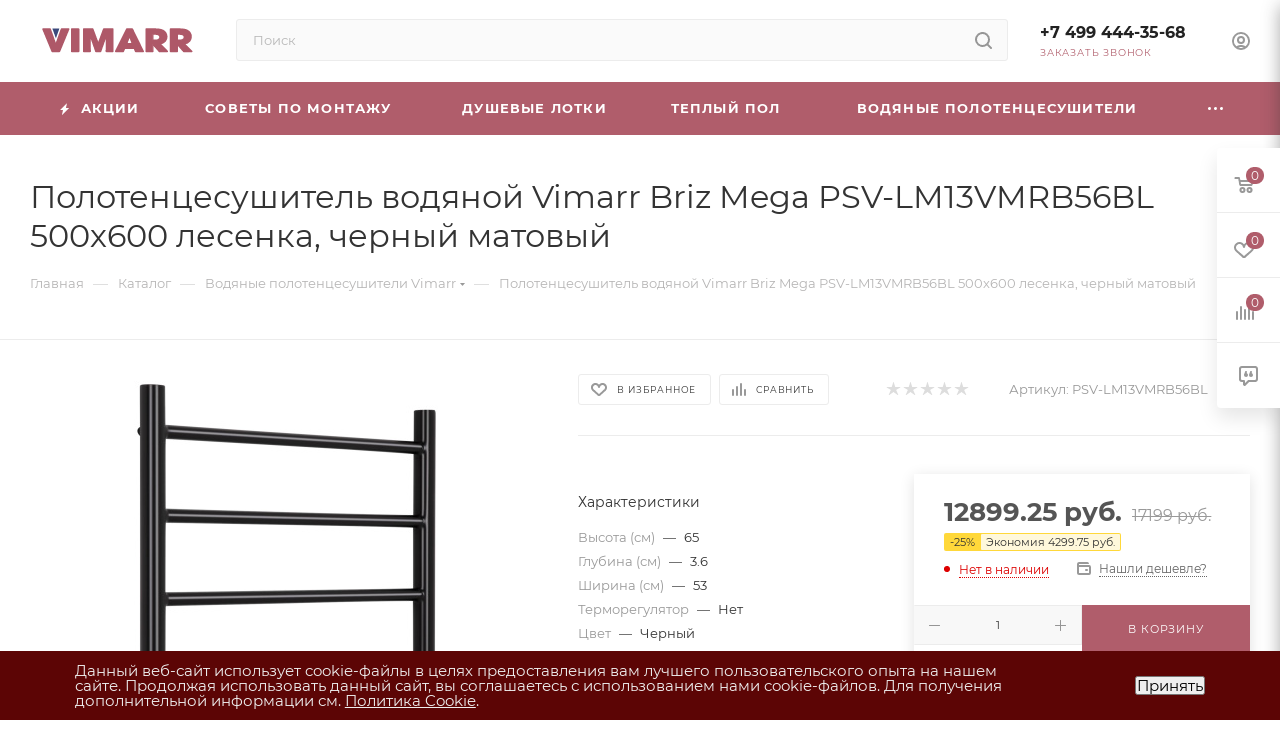

--- FILE ---
content_type: text/html; charset=UTF-8
request_url: https://vimarr.ru/bitrix/components/skyweb24/popup.pro/ajax.php?type=skyweb24Popups
body_size: -27
content:
{"site":"s4","afterTimeSecond":0,"alreadyShow":[],"basket":{"products":[],"summ":0,"sections":[],"count":0},"minified":"Y"}

--- FILE ---
content_type: text/html; charset=UTF-8
request_url: https://vimarr.ru/bitrix/components/bitrix/sale.prediction.product.detail/ajax.php
body_size: -19
content:
	<script>
	BX.ready(function () {
		BX.onCustomEvent('onHasNewPrediction', ['', 'sale_gift_product_1626845629']);
	});
	</script>
	

--- FILE ---
content_type: text/html; charset=UTF-8
request_url: https://vimarr.ru/bitrix/components/skyweb24/popup.pro/ajax.php?type=getPopups&pageUrl=https%253A%252F%252Fvimarr.ru%252Fcatalog%252Fpolotentsesushitel_vodyanoy_vimarr_briz_mega_psv_lm13vmrb56bl_500kh600_lesenka_chernyy_matovyy%252F&site=s4&dateUser=1768955164
body_size: 629
content:
[{"id":"5","rule":{"id":"0","controlId":"CondGroup","values":{"aggregator":"AND","value":"True","All":["AND"],"True":["True"]},"children":[{"id":"0","controlId":"CondGroup","values":{"aggregator":"OR","value":"True","All":["OR"],"True":["True"]},"children":[{"id":"0","controlId":"CART_SUMM","values":{"logic":"less","value":"100"}},{"id":"1","controlId":"CART_COUNT","values":{"logic":"less","value":"1"}}]},{"id":"1","controlId":"ALREADY_GOING","values":{"value":"Y"}},{"id":"2","controlId":"REPEAT_SHOW","values":{"repeat":"5","type":"DAY"}},{"id":"3","controlId":"CondGroup","values":{"aggregator":"AND","value":"True","All":["AND"],"True":["True"]},"children":[true]},{"id":"4","controlId":"AFTER_TIME_SECOND","values":{"logic":"more","value":"19","default_value":"20"}}]}}]

--- FILE ---
content_type: text/html; charset=UTF-8
request_url: https://vimarr.ru/bitrix/components/skyweb24/popup.pro/ajax.php?type=getTemplatePath&popupIds[0]=5
body_size: 313
content:
{"5":{"TEMPLATE":"/bitrix/components/skyweb24/popup.pro/templates/coupon_type1","STYLE":"/bitrix/components/skyweb24/popup.pro/templates/coupon_type1/style.css","TEMPLATE_NAME":"coupon_type1","POSITION_BOTTOM":"N","POSITION_LEFT":"N","POSITION_RIGHT":"N","POSITION_TOP":"N","SHOW_ANIMATION":"none","HIDE_ANIMATION":"none","POSITION_FIXED":"N","BACKGROUND_COLOR":"#000000","BACKGROUND_OPACITY":"50","SHOW_CLOSEBUTTON":"Y","CLOSE_AUTOHIDE":"Y","CLOSE_TEXTBOX":"N"}}

--- FILE ---
content_type: image/svg+xml
request_url: https://vimarr.ru/upload/CMax/40f/40f094d095c53ca748c76d6112df247f.svg
body_size: 3102
content:
<?xml version="1.0" encoding="UTF-8" standalone="no"?>
<svg
   xmlns:dc="http://purl.org/dc/elements/1.1/"
   xmlns:cc="http://creativecommons.org/ns#"
   xmlns:rdf="http://www.w3.org/1999/02/22-rdf-syntax-ns#"
   xmlns:svg="http://www.w3.org/2000/svg"
   xmlns="http://www.w3.org/2000/svg"
   viewBox="0 0 340.1575 85.039398"
   id="svg2"
   height="85.039398"
   width="340.1575"
   version="1.1">
  <metadata
     id="metadata18">
    <rdf:RDF>
      <cc:Work
         rdf:about="">
        <dc:format>image/svg+xml</dc:format>
        <dc:type
           rdf:resource="http://purl.org/dc/dcmitype/StillImage" />
      </cc:Work>
    </rdf:RDF>
  </metadata>
  <defs
     id="defs16" />
  <path
     id="path4"
     style="fill:#ffffff;fill-rule:evenodd"
     d="m 0,1e-4 0,85.0394 340.1575,0 0,-85.0394 L 0,1e-4 Z" />
  <g
     id="g6">
    <path
       id="path8"
       style="fill:#3b497b;fill-rule:evenodd"
       d="m 44.0422,20.8794 c -0.0403,-0.089 -0.0627,-0.1876 -0.0627,-0.2914 0,-0.3911 0.3175,-0.7086 0.7087,-0.7086 l 11.8349,0 c 0.08,0.0017 0.1613,0.0153 0.241,0.0442 0.3668,0.1329 0.5564,0.5386 0.4235,0.9054 L 50.6027,38.8332 44.0422,20.8794 Z" />
    <path
       id="path10"
       style="fill:#ae5868;fill-rule:evenodd"
       d="M 42.061,64.4281 24.0885,21.8234 c -0.1051,-0.1982 -0.1649,-0.4241 -0.1649,-0.6639 0,-0.7826 0.6346,-1.4173 1.4173,-1.4173 l 14.1542,0 0,0.0034 c 0.578,3e-4 1.1206,0.3574 1.3289,0.9323 l 9.6197,26.5119 9.6482,-26.4138 c 0.1673,-0.5964 0.7149,-1.0338 1.3646,-1.0338 l 14.2274,0 0,0.0051 c 0.1828,0 0.3691,0.0357 0.5482,0.1111 0.7183,0.3027 1.0556,1.131 0.7529,1.8493 L 58.9388,64.3141 c -0.1834,0.5704 -0.718,0.9831 -1.3493,0.9831 l -14.2274,0 0,-0.0051 c -0.5507,-3e-4 -1.0737,-0.3249 -1.3011,-0.864 z" />
    <path
       id="path12"
       style="fill:#ae5868;fill-rule:evenodd;stroke:#ae5868;stroke-width:2.83459997;stroke-linecap:round;stroke-linejoin:round;stroke-dasharray:none"
       d="m 81.3719,63.8799 13.79,0 0,-42.7204 -13.79,0 0,42.7204 z m 23.5664,0 12.6955,0 -0.4379,-32.0403 0.146,-0.0576 11.5276,32.0979 9.1205,0 11.5279,-32.0979 0.1457,0.0576 -0.4379,32.0403 12.6955,0 0,-42.7204 -17.8027,0 -10.5795,28.0857 -0.1457,0 -10.7254,-28.0857 -17.7296,0 0,42.7204 z m 98.9354,-6.1773 2.6266,6.1773 14.9572,0 -21.4506,-42.7204 -10.8711,0 -21.6698,42.7204 14.8114,0 2.8451,-6.1773 18.7512,0 z m -9.4119,-23.2651 0.1457,0 0.0731,0 5.5452,14.6058 -11.3089,0 5.5449,-14.6058 z m 32.5406,29.4424 13.206,0 0,-13.7977 0.146,0 12.4762,13.7977 15.7597,0 -14.6653,-14.548 c 10.2149,-1.3277 13.4252,-8.5442 13.4252,-13.4512 0,-4.3875 -2.1889,-8.8903 -6.6396,-11.6615 -3.5022,-2.1359 -7.1501,-3.0597 -16.6354,-3.0597 l -17.0728,0 0,42.7204 z m 13.206,-33.137 5.0344,0 c 5.3263,0 8.901,1.9048 8.901,5.773 0,2.0781 -0.9481,6.1192 -9.0467,6.1192 l -4.8887,0 0,-11.8922 z m 34.4376,33.137 13.2057,0 0,-13.7977 0.1463,0 12.4761,13.7977 15.7598,0 -14.6653,-14.548 c 10.2146,-1.3277 13.4252,-8.5442 13.4252,-13.4512 0,-4.3875 -2.1889,-8.8903 -6.6396,-11.6615 -3.5022,-2.1359 -7.1504,-3.0597 -16.6354,-3.0597 l -17.0728,0 0,42.7204 z m 13.2057,-33.137 5.0347,0 c 5.326,0 8.901,1.9048 8.901,5.773 0,2.0781 -0.9482,6.1192 -9.047,6.1192 l -4.8887,0 0,-11.8922 z" />
  </g>
</svg>
